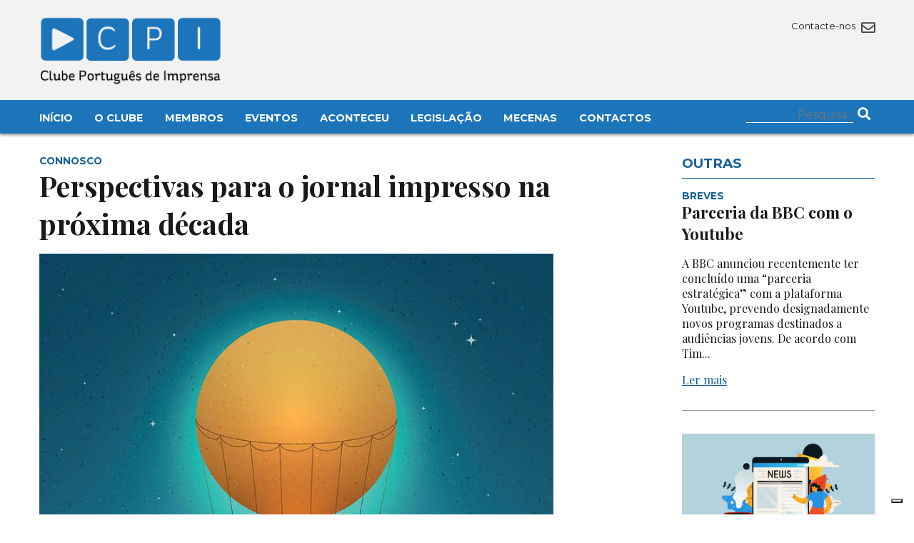

--- FILE ---
content_type: text/html; charset=UTF-8
request_url: https://clubedeimprensa.pt/aconteceu/connosco/perspectivas-para-o-jornal-impresso-na-proxima-decada/
body_size: 10601
content:




<!DOCTYPE html>

<html>

<head>

    <meta charset="utf-8" />

    <meta name="viewport" content="width=device-width, initial-scale=1.0">

    <link rel="icon" href="https://clubedeimprensa.pt/wp-content/themes/custom/img/favicon.png">

    <link href="https://fonts.googleapis.com/css2?family=Playfair+Display:ital,wght@0,400;0,500;0,600;0,700;1,400;1,700&display=swap" rel="stylesheet"> 

    <link href="https://fonts.googleapis.com/css2?family=Montserrat:wght@300;400;500;700&display=swap" rel="stylesheet"> 

    <link rel="stylesheet" type="text/css" href="https://clubedeimprensa.pt/wp-content/themes/custom/css/font-awesome58/css/all.css" />

    <link rel="stylesheet" type="text/css" href="https://clubedeimprensa.pt/wp-content/themes/custom/style.css?time=1769516153" />

    <script src="https://clubedeimprensa.pt/wp-content/themes/custom/js/jquery3.1.1.js"></script>

    <script src="https://clubedeimprensa.pt/wp-content/themes/custom/js/masonry.js"></script>

    			<script type="text/javascript" class="_iub_cs_skip">
				var _iub = _iub || {};
				_iub.csConfiguration = _iub.csConfiguration || {};
				_iub.csConfiguration.siteId = "3775800";
				_iub.csConfiguration.cookiePolicyId = "40875204";
			</script>
			<script class="_iub_cs_skip" src="https://cs.iubenda.com/autoblocking/3775800.js"></script>
			<title>Perspectivas para o jornal impresso na próxima década &#8211; Clube Português de Imprensa</title>
<meta name='robots' content='max-image-preview:large' />
<link rel='dns-prefetch' href='//cdn.iubenda.com' />
<link rel="alternate" type="application/rss+xml" title="Feed de comentários de Clube Português de Imprensa &raquo; Perspectivas para o jornal impresso na próxima década" href="https://clubedeimprensa.pt/aconteceu/connosco/perspectivas-para-o-jornal-impresso-na-proxima-decada/feed/" />
<link rel="alternate" title="oEmbed (JSON)" type="application/json+oembed" href="https://clubedeimprensa.pt/wp-json/oembed/1.0/embed?url=https%3A%2F%2Fclubedeimprensa.pt%2Faconteceu%2Fconnosco%2Fperspectivas-para-o-jornal-impresso-na-proxima-decada%2F" />
<link rel="alternate" title="oEmbed (XML)" type="text/xml+oembed" href="https://clubedeimprensa.pt/wp-json/oembed/1.0/embed?url=https%3A%2F%2Fclubedeimprensa.pt%2Faconteceu%2Fconnosco%2Fperspectivas-para-o-jornal-impresso-na-proxima-decada%2F&#038;format=xml" />
<style id='wp-img-auto-sizes-contain-inline-css' type='text/css'>
img:is([sizes=auto i],[sizes^="auto," i]){contain-intrinsic-size:3000px 1500px}
/*# sourceURL=wp-img-auto-sizes-contain-inline-css */
</style>
<style id='wp-block-library-inline-css' type='text/css'>
:root{--wp-block-synced-color:#7a00df;--wp-block-synced-color--rgb:122,0,223;--wp-bound-block-color:var(--wp-block-synced-color);--wp-editor-canvas-background:#ddd;--wp-admin-theme-color:#007cba;--wp-admin-theme-color--rgb:0,124,186;--wp-admin-theme-color-darker-10:#006ba1;--wp-admin-theme-color-darker-10--rgb:0,107,160.5;--wp-admin-theme-color-darker-20:#005a87;--wp-admin-theme-color-darker-20--rgb:0,90,135;--wp-admin-border-width-focus:2px}@media (min-resolution:192dpi){:root{--wp-admin-border-width-focus:1.5px}}.wp-element-button{cursor:pointer}:root .has-very-light-gray-background-color{background-color:#eee}:root .has-very-dark-gray-background-color{background-color:#313131}:root .has-very-light-gray-color{color:#eee}:root .has-very-dark-gray-color{color:#313131}:root .has-vivid-green-cyan-to-vivid-cyan-blue-gradient-background{background:linear-gradient(135deg,#00d084,#0693e3)}:root .has-purple-crush-gradient-background{background:linear-gradient(135deg,#34e2e4,#4721fb 50%,#ab1dfe)}:root .has-hazy-dawn-gradient-background{background:linear-gradient(135deg,#faaca8,#dad0ec)}:root .has-subdued-olive-gradient-background{background:linear-gradient(135deg,#fafae1,#67a671)}:root .has-atomic-cream-gradient-background{background:linear-gradient(135deg,#fdd79a,#004a59)}:root .has-nightshade-gradient-background{background:linear-gradient(135deg,#330968,#31cdcf)}:root .has-midnight-gradient-background{background:linear-gradient(135deg,#020381,#2874fc)}:root{--wp--preset--font-size--normal:16px;--wp--preset--font-size--huge:42px}.has-regular-font-size{font-size:1em}.has-larger-font-size{font-size:2.625em}.has-normal-font-size{font-size:var(--wp--preset--font-size--normal)}.has-huge-font-size{font-size:var(--wp--preset--font-size--huge)}.has-text-align-center{text-align:center}.has-text-align-left{text-align:left}.has-text-align-right{text-align:right}.has-fit-text{white-space:nowrap!important}#end-resizable-editor-section{display:none}.aligncenter{clear:both}.items-justified-left{justify-content:flex-start}.items-justified-center{justify-content:center}.items-justified-right{justify-content:flex-end}.items-justified-space-between{justify-content:space-between}.screen-reader-text{border:0;clip-path:inset(50%);height:1px;margin:-1px;overflow:hidden;padding:0;position:absolute;width:1px;word-wrap:normal!important}.screen-reader-text:focus{background-color:#ddd;clip-path:none;color:#444;display:block;font-size:1em;height:auto;left:5px;line-height:normal;padding:15px 23px 14px;text-decoration:none;top:5px;width:auto;z-index:100000}html :where(.has-border-color){border-style:solid}html :where([style*=border-top-color]){border-top-style:solid}html :where([style*=border-right-color]){border-right-style:solid}html :where([style*=border-bottom-color]){border-bottom-style:solid}html :where([style*=border-left-color]){border-left-style:solid}html :where([style*=border-width]){border-style:solid}html :where([style*=border-top-width]){border-top-style:solid}html :where([style*=border-right-width]){border-right-style:solid}html :where([style*=border-bottom-width]){border-bottom-style:solid}html :where([style*=border-left-width]){border-left-style:solid}html :where(img[class*=wp-image-]){height:auto;max-width:100%}:where(figure){margin:0 0 1em}html :where(.is-position-sticky){--wp-admin--admin-bar--position-offset:var(--wp-admin--admin-bar--height,0px)}@media screen and (max-width:600px){html :where(.is-position-sticky){--wp-admin--admin-bar--position-offset:0px}}

/*# sourceURL=wp-block-library-inline-css */
</style><style id='wp-block-paragraph-inline-css' type='text/css'>
.is-small-text{font-size:.875em}.is-regular-text{font-size:1em}.is-large-text{font-size:2.25em}.is-larger-text{font-size:3em}.has-drop-cap:not(:focus):first-letter{float:left;font-size:8.4em;font-style:normal;font-weight:100;line-height:.68;margin:.05em .1em 0 0;text-transform:uppercase}body.rtl .has-drop-cap:not(:focus):first-letter{float:none;margin-left:.1em}p.has-drop-cap.has-background{overflow:hidden}:root :where(p.has-background){padding:1.25em 2.375em}:where(p.has-text-color:not(.has-link-color)) a{color:inherit}p.has-text-align-left[style*="writing-mode:vertical-lr"],p.has-text-align-right[style*="writing-mode:vertical-rl"]{rotate:180deg}
/*# sourceURL=https://clubedeimprensa.pt/wp-includes/blocks/paragraph/style.min.css */
</style>
<style id='global-styles-inline-css' type='text/css'>
:root{--wp--preset--aspect-ratio--square: 1;--wp--preset--aspect-ratio--4-3: 4/3;--wp--preset--aspect-ratio--3-4: 3/4;--wp--preset--aspect-ratio--3-2: 3/2;--wp--preset--aspect-ratio--2-3: 2/3;--wp--preset--aspect-ratio--16-9: 16/9;--wp--preset--aspect-ratio--9-16: 9/16;--wp--preset--color--black: #000000;--wp--preset--color--cyan-bluish-gray: #abb8c3;--wp--preset--color--white: #ffffff;--wp--preset--color--pale-pink: #f78da7;--wp--preset--color--vivid-red: #cf2e2e;--wp--preset--color--luminous-vivid-orange: #ff6900;--wp--preset--color--luminous-vivid-amber: #fcb900;--wp--preset--color--light-green-cyan: #7bdcb5;--wp--preset--color--vivid-green-cyan: #00d084;--wp--preset--color--pale-cyan-blue: #8ed1fc;--wp--preset--color--vivid-cyan-blue: #0693e3;--wp--preset--color--vivid-purple: #9b51e0;--wp--preset--gradient--vivid-cyan-blue-to-vivid-purple: linear-gradient(135deg,rgb(6,147,227) 0%,rgb(155,81,224) 100%);--wp--preset--gradient--light-green-cyan-to-vivid-green-cyan: linear-gradient(135deg,rgb(122,220,180) 0%,rgb(0,208,130) 100%);--wp--preset--gradient--luminous-vivid-amber-to-luminous-vivid-orange: linear-gradient(135deg,rgb(252,185,0) 0%,rgb(255,105,0) 100%);--wp--preset--gradient--luminous-vivid-orange-to-vivid-red: linear-gradient(135deg,rgb(255,105,0) 0%,rgb(207,46,46) 100%);--wp--preset--gradient--very-light-gray-to-cyan-bluish-gray: linear-gradient(135deg,rgb(238,238,238) 0%,rgb(169,184,195) 100%);--wp--preset--gradient--cool-to-warm-spectrum: linear-gradient(135deg,rgb(74,234,220) 0%,rgb(151,120,209) 20%,rgb(207,42,186) 40%,rgb(238,44,130) 60%,rgb(251,105,98) 80%,rgb(254,248,76) 100%);--wp--preset--gradient--blush-light-purple: linear-gradient(135deg,rgb(255,206,236) 0%,rgb(152,150,240) 100%);--wp--preset--gradient--blush-bordeaux: linear-gradient(135deg,rgb(254,205,165) 0%,rgb(254,45,45) 50%,rgb(107,0,62) 100%);--wp--preset--gradient--luminous-dusk: linear-gradient(135deg,rgb(255,203,112) 0%,rgb(199,81,192) 50%,rgb(65,88,208) 100%);--wp--preset--gradient--pale-ocean: linear-gradient(135deg,rgb(255,245,203) 0%,rgb(182,227,212) 50%,rgb(51,167,181) 100%);--wp--preset--gradient--electric-grass: linear-gradient(135deg,rgb(202,248,128) 0%,rgb(113,206,126) 100%);--wp--preset--gradient--midnight: linear-gradient(135deg,rgb(2,3,129) 0%,rgb(40,116,252) 100%);--wp--preset--font-size--small: 13px;--wp--preset--font-size--medium: 20px;--wp--preset--font-size--large: 36px;--wp--preset--font-size--x-large: 42px;--wp--preset--spacing--20: 0.44rem;--wp--preset--spacing--30: 0.67rem;--wp--preset--spacing--40: 1rem;--wp--preset--spacing--50: 1.5rem;--wp--preset--spacing--60: 2.25rem;--wp--preset--spacing--70: 3.38rem;--wp--preset--spacing--80: 5.06rem;--wp--preset--shadow--natural: 6px 6px 9px rgba(0, 0, 0, 0.2);--wp--preset--shadow--deep: 12px 12px 50px rgba(0, 0, 0, 0.4);--wp--preset--shadow--sharp: 6px 6px 0px rgba(0, 0, 0, 0.2);--wp--preset--shadow--outlined: 6px 6px 0px -3px rgb(255, 255, 255), 6px 6px rgb(0, 0, 0);--wp--preset--shadow--crisp: 6px 6px 0px rgb(0, 0, 0);}:where(.is-layout-flex){gap: 0.5em;}:where(.is-layout-grid){gap: 0.5em;}body .is-layout-flex{display: flex;}.is-layout-flex{flex-wrap: wrap;align-items: center;}.is-layout-flex > :is(*, div){margin: 0;}body .is-layout-grid{display: grid;}.is-layout-grid > :is(*, div){margin: 0;}:where(.wp-block-columns.is-layout-flex){gap: 2em;}:where(.wp-block-columns.is-layout-grid){gap: 2em;}:where(.wp-block-post-template.is-layout-flex){gap: 1.25em;}:where(.wp-block-post-template.is-layout-grid){gap: 1.25em;}.has-black-color{color: var(--wp--preset--color--black) !important;}.has-cyan-bluish-gray-color{color: var(--wp--preset--color--cyan-bluish-gray) !important;}.has-white-color{color: var(--wp--preset--color--white) !important;}.has-pale-pink-color{color: var(--wp--preset--color--pale-pink) !important;}.has-vivid-red-color{color: var(--wp--preset--color--vivid-red) !important;}.has-luminous-vivid-orange-color{color: var(--wp--preset--color--luminous-vivid-orange) !important;}.has-luminous-vivid-amber-color{color: var(--wp--preset--color--luminous-vivid-amber) !important;}.has-light-green-cyan-color{color: var(--wp--preset--color--light-green-cyan) !important;}.has-vivid-green-cyan-color{color: var(--wp--preset--color--vivid-green-cyan) !important;}.has-pale-cyan-blue-color{color: var(--wp--preset--color--pale-cyan-blue) !important;}.has-vivid-cyan-blue-color{color: var(--wp--preset--color--vivid-cyan-blue) !important;}.has-vivid-purple-color{color: var(--wp--preset--color--vivid-purple) !important;}.has-black-background-color{background-color: var(--wp--preset--color--black) !important;}.has-cyan-bluish-gray-background-color{background-color: var(--wp--preset--color--cyan-bluish-gray) !important;}.has-white-background-color{background-color: var(--wp--preset--color--white) !important;}.has-pale-pink-background-color{background-color: var(--wp--preset--color--pale-pink) !important;}.has-vivid-red-background-color{background-color: var(--wp--preset--color--vivid-red) !important;}.has-luminous-vivid-orange-background-color{background-color: var(--wp--preset--color--luminous-vivid-orange) !important;}.has-luminous-vivid-amber-background-color{background-color: var(--wp--preset--color--luminous-vivid-amber) !important;}.has-light-green-cyan-background-color{background-color: var(--wp--preset--color--light-green-cyan) !important;}.has-vivid-green-cyan-background-color{background-color: var(--wp--preset--color--vivid-green-cyan) !important;}.has-pale-cyan-blue-background-color{background-color: var(--wp--preset--color--pale-cyan-blue) !important;}.has-vivid-cyan-blue-background-color{background-color: var(--wp--preset--color--vivid-cyan-blue) !important;}.has-vivid-purple-background-color{background-color: var(--wp--preset--color--vivid-purple) !important;}.has-black-border-color{border-color: var(--wp--preset--color--black) !important;}.has-cyan-bluish-gray-border-color{border-color: var(--wp--preset--color--cyan-bluish-gray) !important;}.has-white-border-color{border-color: var(--wp--preset--color--white) !important;}.has-pale-pink-border-color{border-color: var(--wp--preset--color--pale-pink) !important;}.has-vivid-red-border-color{border-color: var(--wp--preset--color--vivid-red) !important;}.has-luminous-vivid-orange-border-color{border-color: var(--wp--preset--color--luminous-vivid-orange) !important;}.has-luminous-vivid-amber-border-color{border-color: var(--wp--preset--color--luminous-vivid-amber) !important;}.has-light-green-cyan-border-color{border-color: var(--wp--preset--color--light-green-cyan) !important;}.has-vivid-green-cyan-border-color{border-color: var(--wp--preset--color--vivid-green-cyan) !important;}.has-pale-cyan-blue-border-color{border-color: var(--wp--preset--color--pale-cyan-blue) !important;}.has-vivid-cyan-blue-border-color{border-color: var(--wp--preset--color--vivid-cyan-blue) !important;}.has-vivid-purple-border-color{border-color: var(--wp--preset--color--vivid-purple) !important;}.has-vivid-cyan-blue-to-vivid-purple-gradient-background{background: var(--wp--preset--gradient--vivid-cyan-blue-to-vivid-purple) !important;}.has-light-green-cyan-to-vivid-green-cyan-gradient-background{background: var(--wp--preset--gradient--light-green-cyan-to-vivid-green-cyan) !important;}.has-luminous-vivid-amber-to-luminous-vivid-orange-gradient-background{background: var(--wp--preset--gradient--luminous-vivid-amber-to-luminous-vivid-orange) !important;}.has-luminous-vivid-orange-to-vivid-red-gradient-background{background: var(--wp--preset--gradient--luminous-vivid-orange-to-vivid-red) !important;}.has-very-light-gray-to-cyan-bluish-gray-gradient-background{background: var(--wp--preset--gradient--very-light-gray-to-cyan-bluish-gray) !important;}.has-cool-to-warm-spectrum-gradient-background{background: var(--wp--preset--gradient--cool-to-warm-spectrum) !important;}.has-blush-light-purple-gradient-background{background: var(--wp--preset--gradient--blush-light-purple) !important;}.has-blush-bordeaux-gradient-background{background: var(--wp--preset--gradient--blush-bordeaux) !important;}.has-luminous-dusk-gradient-background{background: var(--wp--preset--gradient--luminous-dusk) !important;}.has-pale-ocean-gradient-background{background: var(--wp--preset--gradient--pale-ocean) !important;}.has-electric-grass-gradient-background{background: var(--wp--preset--gradient--electric-grass) !important;}.has-midnight-gradient-background{background: var(--wp--preset--gradient--midnight) !important;}.has-small-font-size{font-size: var(--wp--preset--font-size--small) !important;}.has-medium-font-size{font-size: var(--wp--preset--font-size--medium) !important;}.has-large-font-size{font-size: var(--wp--preset--font-size--large) !important;}.has-x-large-font-size{font-size: var(--wp--preset--font-size--x-large) !important;}
/*# sourceURL=global-styles-inline-css */
</style>

<style id='classic-theme-styles-inline-css' type='text/css'>
/*! This file is auto-generated */
.wp-block-button__link{color:#fff;background-color:#32373c;border-radius:9999px;box-shadow:none;text-decoration:none;padding:calc(.667em + 2px) calc(1.333em + 2px);font-size:1.125em}.wp-block-file__button{background:#32373c;color:#fff;text-decoration:none}
/*# sourceURL=/wp-includes/css/classic-themes.min.css */
</style>
<link rel='stylesheet' id='contact-form-7-css' href='https://clubedeimprensa.pt/wp-content/plugins/contact-form-7/includes/css/styles.css?ver=5.7.2' type='text/css' media='all' />

<script  type="text/javascript" class=" _iub_cs_skip" type="text/javascript" id="iubenda-head-inline-scripts-0">
/* <![CDATA[ */
            var _iub = _iub || [];
            _iub.csConfiguration ={"floatingPreferencesButtonDisplay":"bottom-right","lang":"pt","siteId":"3775800","cookiePolicyId":"40875204","whitelabel":false,"banner":{"closeButtonDisplay":false,"listPurposes":true,"explicitWithdrawal":true,"rejectButtonDisplay":true,"acceptButtonDisplay":true,"customizeButtonDisplay":true,"position":"float-bottom-right","style":"dark"},"perPurposeConsent":true,"googleAdditionalConsentMode":true}; 
//# sourceURL=iubenda-head-inline-scripts-0
/* ]]> */
</script>
<script  type="text/javascript" charset="UTF-8" async="" class=" _iub_cs_skip" type="text/javascript" src="//cdn.iubenda.com/cs/iubenda_cs.js?ver=3.11.1" id="iubenda-head-scripts-0-js"></script>
<link rel="https://api.w.org/" href="https://clubedeimprensa.pt/wp-json/" /><link rel="alternate" title="JSON" type="application/json" href="https://clubedeimprensa.pt/wp-json/wp/v2/posts/21779" /><link rel="EditURI" type="application/rsd+xml" title="RSD" href="https://clubedeimprensa.pt/xmlrpc.php?rsd" />
<meta name="generator" content="WordPress 6.9" />
<link rel="canonical" href="https://clubedeimprensa.pt/aconteceu/connosco/perspectivas-para-o-jornal-impresso-na-proxima-decada/" />
<link rel='shortlink' href='https://clubedeimprensa.pt/?p=21779' />

    <!-- Google tag (gtag.js) -->
    <script async src="https://www.googletagmanager.com/gtag/js?id=G-DF0314G9EM"></script>
    <script>
    window.dataLayer = window.dataLayer || [];
    function gtag(){dataLayer.push(arguments);}
    gtag('js', new Date());

    gtag('config', 'G-DF0314G9EM');
    </script>

</head>

<body>



<div class="top-wrapper">



    <header class="main-header2">



        <div class="container">

            <div class="row header-row">

                <div class="col col6 s-col6">

                    <h2 class="logo">

                        <a href="https://clubedeimprensa.pt">

                            <img src="https://clubedeimprensa.pt/wp-content/themes/custom/img/logo.png" alt="Clube Português de Imprensa">

                        </a>

                    </h2> 

                </div>

   

                <div class="col col6 s-col6">

                    <div class="header-icons">

                        <div class="top-social">

                            
                        </div>

                        <div class="top-social">

                            <a href="https://clubedeimprensa.pt/contactos/">

                                Contacte-nos <i class="far fa-envelope"></i>

                            </a>

                        </div>

                    </div>



                    <div id="mobile-menu">

                        <i class="fas fa-bars"></i>

                    </div>



                </div>

            </div>

        </div>

    </header>



    <div class="main-menu-wrapper">

        <div class="container menu-container">

            <div class="row">

                <div class="col col10 s-col12">

                    <nav class="main-menu">

                        <div class="menu-main-menu-container"><ul id="menu-main-menu" class="menu"><li id="menu-item-31176" class="menu-item menu-item-type-custom menu-item-object-custom menu-item-home menu-item-31176"><a href="https://clubedeimprensa.pt/">Início</a></li>
<li id="menu-item-31177" class="menu-item menu-item-type-custom menu-item-object-custom menu-item-has-children menu-item-31177"><a>O Clube</a>
<ul class="sub-menu">
	<li id="menu-item-31178" class="menu-item menu-item-type-post_type menu-item-object-page menu-item-31178"><a href="https://clubedeimprensa.pt/o-clube/quem-somos/">Quem Somos</a></li>
	<li id="menu-item-31205" class="menu-item menu-item-type-post_type menu-item-object-page menu-item-31205"><a href="https://clubedeimprensa.pt/o-clube/historia/">História</a></li>
	<li id="menu-item-31187" class="menu-item menu-item-type-post_type menu-item-object-page menu-item-31187"><a href="https://clubedeimprensa.pt/o-clube/primeira-acta/">Primeira Acta</a></li>
	<li id="menu-item-31196" class="menu-item menu-item-type-post_type menu-item-object-page menu-item-31196"><a href="https://clubedeimprensa.pt/o-clube/corpos-sociais/">Corpos Sociais</a></li>
	<li id="menu-item-31195" class="menu-item menu-item-type-post_type menu-item-object-page menu-item-31195"><a href="https://clubedeimprensa.pt/o-clube/mecenas/">Mecenas</a></li>
</ul>
</li>
<li id="menu-item-31216" class="menu-item menu-item-type-custom menu-item-object-custom menu-item-has-children menu-item-31216"><a>Membros</a>
<ul class="sub-menu">
	<li id="menu-item-31215" class="menu-item menu-item-type-post_type menu-item-object-page menu-item-31215"><a href="https://clubedeimprensa.pt/membros/os-fundadores/">Os Fundadores</a></li>
	<li id="menu-item-31214" class="menu-item menu-item-type-post_type menu-item-object-page menu-item-31214"><a href="https://clubedeimprensa.pt/membros/quem-pode-ser-membro/">Quem pode ser membro?</a></li>
	<li id="menu-item-31234" class="menu-item menu-item-type-post_type menu-item-object-page menu-item-31234"><a href="https://clubedeimprensa.pt/membros/pedido-de-inscricao/">Pedido de inscrição</a></li>
	<li id="menu-item-31235" class="menu-item menu-item-type-post_type menu-item-object-page menu-item-31235"><a href="https://clubedeimprensa.pt/membros/actualizacao-de-dados/">Actualização de dados</a></li>
</ul>
</li>
<li id="menu-item-31221" class="menu-item menu-item-type-custom menu-item-object-custom menu-item-has-children menu-item-31221"><a>Eventos</a>
<ul class="sub-menu">
	<li id="menu-item-31222" class="menu-item menu-item-type-taxonomy menu-item-object-category menu-item-31222"><a href="https://clubedeimprensa.pt/category/agenda/">Agenda</a></li>
	<li id="menu-item-31231" class="menu-item menu-item-type-post_type menu-item-object-page menu-item-31231"><a href="https://clubedeimprensa.pt/eventos/jantares-debate/">Jantares-debate</a></li>
	<li id="menu-item-31232" class="menu-item menu-item-type-post_type menu-item-object-page menu-item-31232"><a href="https://clubedeimprensa.pt/eventos/ciclos-de-conferencias/">Ciclos de conferências</a></li>
	<li id="menu-item-31233" class="menu-item menu-item-type-post_type menu-item-object-page menu-item-31233"><a href="https://clubedeimprensa.pt/eventos/premio-europeu-helena-vaz-da-silva/">Prémio Europeu Helena Vaz da Silva</a></li>
</ul>
</li>
<li id="menu-item-31236" class="menu-item menu-item-type-taxonomy menu-item-object-category current-post-ancestor menu-item-31236"><a href="https://clubedeimprensa.pt/category/aconteceu/">Aconteceu</a></li>
<li id="menu-item-31237" class="menu-item menu-item-type-custom menu-item-object-custom menu-item-has-children menu-item-31237"><a>Legislação</a>
<ul class="sub-menu">
	<li id="menu-item-31248" class="menu-item menu-item-type-post_type menu-item-object-page menu-item-31248"><a href="https://clubedeimprensa.pt/legislacao/carteira-profissional-de-jornalista/">Carteira Profissional de Jornalista</a></li>
	<li id="menu-item-31249" class="menu-item menu-item-type-post_type menu-item-object-page menu-item-31249"><a href="https://clubedeimprensa.pt/legislacao/codigo-deontologico-dos-jornalistas/">Código Deontológico dos jornalistas</a></li>
	<li id="menu-item-31250" class="menu-item menu-item-type-post_type menu-item-object-page menu-item-31250"><a href="https://clubedeimprensa.pt/legislacao/lei-de-imprensa/">Lei de Imprensa</a></li>
	<li id="menu-item-31254" class="menu-item menu-item-type-post_type menu-item-object-page menu-item-31254"><a href="https://clubedeimprensa.pt/legislacao/estatuto-do-jornalista/">Estatuto do Jornalista</a></li>
</ul>
</li>
<li id="menu-item-31258" class="menu-item menu-item-type-post_type menu-item-object-page menu-item-31258"><a href="https://clubedeimprensa.pt/mecenas/">Mecenas</a></li>
<li id="menu-item-31261" class="menu-item menu-item-type-post_type menu-item-object-page menu-item-31261"><a href="https://clubedeimprensa.pt/contactos/">Contactos</a></li>
</ul></div>
                    </nav>

                </div>

                <div class="col col2 s-col12">

                    <div class="top-social">

                    <form role="search" method="get" action="https://clubedeimprensa.pt/" class="top-search-form" >

                        <input type="text" name="s" class="search-input" value="" required placeholder="Pesquisa"/>

                        <button>

                            <i class="fas fa-search"></i>

                        </button>

                    </form>

                    </div>

                </div>

            </div>

        

        </div>

    </div>

            

</div>       

        

   


<div class="container">



	<div class="row">

		<div class="col col9 s-col12">

			<article class="main-article">

				<header>

					<div class="article-tag">

						Connosco
					</div>

					<h1>

						Perspectivas para o jornal impresso na próxima década
					</h1>

				</header>



				
				<figure class="main-figure">

					<img src="https://clubedeimprensa.pt/wp-content/uploads/previous/image15313940215990.jpg">

				</figure>

				


                
				<div class="main-lead">

					Os editores dos jornais impressos &ldquo;carregam agora uma mochila de duas d&eacute;cadas de aventura digital, e est&atilde;o a dois anos de chegar &agrave; barreira que o mundo tecnol&oacute;gico marcou como o necess&aacute;rio antes e depois&nbsp; - 2020&rdquo;. Muitos dos editores, &ldquo;animados pela controv&eacute;rsia das fake news&rdquo;, admitem que o futuro ainda pode estar &ldquo;cheio de oportunidades, mesmo para o papel&rdquo;. A revista mensal Editor &amp; Publisher reuniu um grupo de editores dos EUA para que, &agrave; luz do relat&oacute;rio publicado em 2017 por The New York Times, no qual explicava os seus pr&oacute;prios planos para 2020, estes dissessem agora de sua justi&ccedil;a. Os editores consultados n&atilde;o trazem uma proposta muito diferente, &ldquo;mas o que contam &eacute; revelador&rdquo;. &Eacute; esta a reflex&atilde;o inicial de um texto publicado em Media-tics, sobre a pr&oacute;xima d&eacute;cada da Imprensa.
				</div>

				


				<div class="main-date">

					<i class="fas fa-calendar"></i> Julho 18
				</div>

						

				<div class="main-content">

					<p>&ldquo;Se h&aacute; uma palavra que todos eles repetem, &eacute; &lsquo;<strong>qualidade</strong>&rsquo;. E uma das raz&otilde;es est&aacute; no modelo de neg&oacute;cio que reune consenso como poss&iacute;vel salvador desta ind&uacute;stria: as <strong>assinaturas pagas</strong>. N&atilde;o est&atilde;o a inventar a roda, porque toda a vida se pagou para ler jornais e s&oacute; nas &uacute;ltimas duas d&eacute;cadas &eacute; que se divulgou de gra&ccedil;a um produto que custa tanto a fazer.&rdquo;&nbsp; <br /><br /></p>
<p>&ldquo;O &ecirc;xito dos nossos jornais vai depender de como fizermos bem o nosso compromisso de proporcionar conte&uacute;do &lsquo;imprescind&iacute;vel&rsquo; aos nossos leitores&rdquo;&nbsp; - explica Mark Adams, o director executivo do <em>Adams Publishing Group</em>.&nbsp; <br /><br /></p>
<p>&ldquo;Tamb&eacute;m significa investir constantemente na nossa redac&ccedil;&atilde;o e na tecnologia, de modo a que as pessoas estejam dispostas a pagar por conte&uacute;do de alta qualidade, &uacute;nico, abundante e criador de h&aacute;bitos&rdquo;&nbsp; - acrescenta. (...)&nbsp; <br /><br /></p>
<p>&ldquo;Entre as receitas para encarar com &ecirc;xito a pr&oacute;xima d&eacute;cada, os editores consultados, para al&eacute;m da qualidade, citam conceitos como a aposta na <strong>tecnologia</strong>, sem deixar de lado o neg&oacute;cio em papel, a melhoria do <strong>tratamento multi-plataforma</strong> dos conte&uacute;dos e a reafirma&ccedil;&atilde;o do <strong>jornalismo local</strong> como ferramenta para criar envolvimento com os leitores.&rdquo; (...)&nbsp; <br /><br /></p>
<p>A m&aacute; experi&ecirc;ncia tida com as redes sociais, que trazem no mesmo saco tanto os que fazem jornalismo como os que o torpedeiam com mentiras, leva agora os editores a preferirem outras formas de contacto directo com os leitores.&nbsp; <br /><br /></p>
<p>&ldquo;As <em>newsletters</em> s&atilde;o um formato que est&aacute; no auge em quase todos os grandes editores, que o exploram pela facilidade do seu funcionamento e pelos resultados positivos que geralmente trazem. Chegar directamente &agrave; porta de entrada do correio electr&oacute;nico dos leitores &eacute; o mais parecido com aparecer no seu mural de Facebook ou na sua <em>timeline</em> do Twitter, com a diferen&ccedil;a de que, com uma newsletter, quem disp&otilde;e do utente e dos dados de navega&ccedil;&atilde;o &eacute; o meio de comunica&ccedil;&atilde;o.&rdquo; (...)&nbsp; <br /><br /></p>
<p>&ldquo;Nesta demanda da emancipa&ccedil;&atilde;o dos <em>media</em> tamb&eacute;m se inclui reverter algumas das medidas tomadas durante a crise econ&oacute;mica: &eacute; necess&aacute;rio recuperar as <strong>redac&ccedil;&otilde;es</strong>, voltar a apostar em <strong>jornalistas bem formados</strong>, investir na produ&ccedil;&atilde;o de conte&uacute;dos de qualidade que fa&ccedil;am a diferen&ccedil;a e retomar o controlo de &aacute;reas de neg&oacute;cio que foram deixadas nas m&atilde;os de terceiros para poupar despesa.&rdquo;&nbsp; <br /><br /></p>
<p>&ldquo;Algumas fun&ccedil;&otilde;es da nossa opera&ccedil;&atilde;o di&aacute;ria foram subcontratadas&rdquo;&nbsp; - reconhece Nadie McBride, presidente e editora do <em>Norwich Bulletin</em>. &ldquo;Vejo nisto uma debilidade&rdquo; &ndash; adverte. (...)</p>
<p>&nbsp;<br /><br /></p>
<p><strong><span style="font-size: 12px;">O artigo citado, na &iacute;ntegra, em <a href="https://www.media-tics.com/noticia/8330/medios-de-comunicacion/asi-estan-preparando-la-proxima-decada-los-editores-de-prensa-escrita.html" target="_blank" rel="noopener"><em>Media-tics</em></a>, &nbsp;e a not&iacute;cia da <a href="http://www.editorandpublisher.com/feature/newspapers-2020-how-are-newsrooms-preparing-for-the-next-decade-of-publishing/" target="_blank" rel="noopener"><em>Editor &amp; Publisher</em></a>, cuja imagem aqui incluimos.</span></strong></p>
				</div>	

				

				<div class="social-share">

					Partilhar: 

					<a target="_blank" href="https://twitter.com/intent/tweet?text=Perspectivas para o jornal impresso na próxima década - https://clubedeimprensa.pt/aconteceu/connosco/perspectivas-para-o-jornal-impresso-na-proxima-decada/"><i class="fab fa-twitter"></i></a>

					<a target="_blank" href="https://www.facebook.com/sharer/sharer.php?u=https://clubedeimprensa.pt/aconteceu/connosco/perspectivas-para-o-jornal-impresso-na-proxima-decada/"><i class="fab fa-facebook"></i></a>

					<a target="_blank" href="whatsapp://send?text=https://clubedeimprensa.pt/aconteceu/connosco/perspectivas-para-o-jornal-impresso-na-proxima-decada/"><i class="fab fa-whatsapp"></i></a>

				</div>



			</article>

		</div>

		<div class="col col3 s-col12">

			<section class="main-related">



				<header class="side-section-header">

                    <h3>

                       Outras

                    </h3>

                </header>



				
				<article class="home-side-headline">



					
					

					<header>

						<div class="article-tag">

							Breves
						</div>

						<h2>

							<a href="https://clubedeimprensa.pt/aconteceu/breves/parceria-da-bbc-com-o-youtube/">

								Parceria da BBC com o Youtube
							</a>    

						</h2>

						<p>

						A BBC anunciou recentemente ter concluído uma &#8220;parceria estratégica&#8221; com a plataforma Youtube, prevendo designadamente novos programas destinados a audiências jovens. De acordo com Tim...
						</p>

						<a href="https://clubedeimprensa.pt/aconteceu/breves/parceria-da-bbc-com-o-youtube/" class="read-more">

							Ler mais

						</a>

					</header>

				</article>

				
				<article class="home-side-headline">



					
					<figure>

						<a href="https://clubedeimprensa.pt/aconteceu/media/onde-se-defende-o-envolvimento-dos-jovens-nas-noticias-locais/">

							<img src="https://clubedeimprensa.pt/wp-content/uploads/2026/01/5156443_2728579-scaled.jpg">

						</a>

					</figure>

					
					

					<header>

						<div class="article-tag">

							Media
						</div>

						<h2>

							<a href="https://clubedeimprensa.pt/aconteceu/media/onde-se-defende-o-envolvimento-dos-jovens-nas-noticias-locais/">

								Onde se defende o envolvimento dos jovens nas notícias locais 
							</a>    

						</h2>

						<p>

						Um texto publicado pelo American Press Institute (API) defende que as notícias locais têm um papel decisivo na renovação da vida cívica, especialmente ao envolverem jovens das gerações Z e...
						</p>

						<a href="https://clubedeimprensa.pt/aconteceu/media/onde-se-defende-o-envolvimento-dos-jovens-nas-noticias-locais/" class="read-more">

							Ler mais

						</a>

					</header>

				</article>

				
				<article class="home-side-headline">



					
					<figure>

						<a href="https://clubedeimprensa.pt/aconteceu/media/a-aposta-do-basta-em-franca-como-exemplo-de-jornalismo-independente/">

							<img src="https://clubedeimprensa.pt/wp-content/uploads/2026/01/Captura-de-ecra-2026-01-23-180635.png">

						</a>

					</figure>

					
					

					<header>

						<div class="article-tag">

							Media
						</div>

						<h2>

							<a href="https://clubedeimprensa.pt/aconteceu/media/a-aposta-do-basta-em-franca-como-exemplo-de-jornalismo-independente/">

								A aposta do Basta! em França como exemplo de jornalismo independente
							</a>    

						</h2>

						<p>

						O&nbsp;Basta!,&nbsp;órgão de comunicação social francês de investigação fundado em 2008, afirma-se como um caso singular de&nbsp;jornalismo independente financiado exclusivamente por...
						</p>

						<a href="https://clubedeimprensa.pt/aconteceu/media/a-aposta-do-basta-em-franca-como-exemplo-de-jornalismo-independente/" class="read-more">

							Ler mais

						</a>

					</header>

				</article>

				




			</section>

			

		</div>

	</div>



	<section class="more-category">

		<header class="side-section-header">

			<h3>

				+ Connosco
			</h3>

		</header>



		<div class="row">

			
			<div class="col col4 s-col12">

				<article class="home-headline">

					
					<figure>

						<a href="https://clubedeimprensa.pt/aconteceu/connosco/os-riscos-escondidos-das-grandes-redes-sociais/">

							<img src="https://clubedeimprensa.pt/wp-content/uploads/2023/01/Os-Riscos-Escondidos.jpg">

						</a>

					</figure>

					
					

					<header>

						<div class="article-tag">

							Connosco
						</div>

						<h2>

							<a href="https://clubedeimprensa.pt/aconteceu/connosco/os-riscos-escondidos-das-grandes-redes-sociais/">

								<strong>Os riscos escondidos das grandes redes sociais</strong><strong>&nbsp;</strong>
							</a>    

						</h2>

						<p>

							Embora se definam apenas como plataformas tecnológicas, as redes sociais influenciam as opiniões pessoais. Os especialistas em comunicação, como Rasmus Kleis Nielsen, autor do artigo News as a...
						</p>

						<a href="https://clubedeimprensa.pt/aconteceu/connosco/os-riscos-escondidos-das-grandes-redes-sociais/" class="read-more">

							Ler mais

						</a>

					</header>

				</article>  

			</div>

			
			<div class="col col4 s-col12">

				<article class="home-headline">

					
					<figure>

						<a href="https://clubedeimprensa.pt/aconteceu/connosco/a-sustentabilidade-financeira-e-a-alfabetizacao-informativa-num-ambiente-digital/">

							<img src="https://clubedeimprensa.pt/wp-content/uploads/previous/image16710403739170.jpg">

						</a>

					</figure>

					
					

					<header>

						<div class="article-tag">

							Connosco
						</div>

						<h2>

							<a href="https://clubedeimprensa.pt/aconteceu/connosco/a-sustentabilidade-financeira-e-a-alfabetizacao-informativa-num-ambiente-digital/">

								A sustentabilidade financeira e a “alfabetização informativa”
							</a>    

						</h2>

						<p>

							De acordo com Carlos Castilho, do Observat&oacute;rio de Imprensa do Brasil, com o qual o CPI mant&eacute;m uma parceria, o jornalismo enfrenta, actualmente, dois grandes desafios, nomeadamente,...
						</p>

						<a href="https://clubedeimprensa.pt/aconteceu/connosco/a-sustentabilidade-financeira-e-a-alfabetizacao-informativa-num-ambiente-digital/" class="read-more">

							Ler mais

						</a>

					</header>

				</article>  

			</div>

			
			<div class="col col4 s-col12">

				<article class="home-headline">

					
					<figure>

						<a href="https://clubedeimprensa.pt/aconteceu/connosco/a-ameaca-das-grandes-tecnologicas-na-receita-dos-media/">

							<img src="https://clubedeimprensa.pt/wp-content/uploads/previous/image16710400966804.jpg">

						</a>

					</figure>

					
					

					<header>

						<div class="article-tag">

							Connosco
						</div>

						<h2>

							<a href="https://clubedeimprensa.pt/aconteceu/connosco/a-ameaca-das-grandes-tecnologicas-na-receita-dos-media/">

								A ameaça das grandes tecnológicas na receita dos “media”
							</a>    

						</h2>

						<p>

							Num texto publicado no media-tics, o jornalista Miguel Ormaetxea, reflectiu acerca da receita de publicidade digital dos media, que, em grande parte, fica nas mãos de grandes empresas de tecnologia,...
						</p>

						<a href="https://clubedeimprensa.pt/aconteceu/connosco/a-ameaca-das-grandes-tecnologicas-na-receita-dos-media/" class="read-more">

							Ler mais

						</a>

					</header>

				</article>  

			</div>

			
			<div class="col col4 s-col12">

				<article class="home-headline">

					
					<figure>

						<a href="https://clubedeimprensa.pt/aconteceu/connosco/o-que-aconteceu-e-o-que-ficou-para-mudar-no-jornalismo-brasileiro/">

							<img src="https://clubedeimprensa.pt/wp-content/uploads/previous/image16709518749182.jpg">

						</a>

					</figure>

					
					

					<header>

						<div class="article-tag">

							Connosco
						</div>

						<h2>

							<a href="https://clubedeimprensa.pt/aconteceu/connosco/o-que-aconteceu-e-o-que-ficou-para-mudar-no-jornalismo-brasileiro/">

								O que aconteceu e o que ficou para mudar no jornalismo brasileiro
							</a>    

						</h2>

						<p>

							Num texto publicado na revista ObjETHOS, um dos seus pesquisadores, Raphaelle Batista, reflectiu sobre o papel que o jornalismo teve no Brasil durante 2022, assim como o que deve ser mudado.
Batista...
						</p>

						<a href="https://clubedeimprensa.pt/aconteceu/connosco/o-que-aconteceu-e-o-que-ficou-para-mudar-no-jornalismo-brasileiro/" class="read-more">

							Ler mais

						</a>

					</header>

				</article>  

			</div>

			
			<div class="col col4 s-col12">

				<article class="home-headline">

					
					<figure>

						<a href="https://clubedeimprensa.pt/aconteceu/connosco/nova-rede-contra-a-desinformacao-nos-media/">

							<img src="https://clubedeimprensa.pt/wp-content/uploads/previous/image16709508257562.jpg">

						</a>

					</figure>

					
					

					<header>

						<div class="article-tag">

							Connosco
						</div>

						<h2>

							<a href="https://clubedeimprensa.pt/aconteceu/connosco/nova-rede-contra-a-desinformacao-nos-media/">

								Nova rede contra a desinformação nos &#8220;media&#8221;
							</a>    

						</h2>

						<p>

							O Journalism Competition and Preservation Act (JCPA), um projecto de lei que pretendia “fornecer um 'porto seguro' por tempo limitado para algumas organizações de notícias negociarem...
						</p>

						<a href="https://clubedeimprensa.pt/aconteceu/connosco/nova-rede-contra-a-desinformacao-nos-media/" class="read-more">

							Ler mais

						</a>

					</header>

				</article>  

			</div>

			
			<div class="col col4 s-col12">

				<article class="home-headline">

					
					<figure>

						<a href="https://clubedeimprensa.pt/aconteceu/connosco/onde-se-propoe-um-guia-para-atenuar-preconceitos-no-jornalismo/">

							<img src="https://clubedeimprensa.pt/wp-content/uploads/previous/image16709511289370.jpg">

						</a>

					</figure>

					
					

					<header>

						<div class="article-tag">

							Connosco
						</div>

						<h2>

							<a href="https://clubedeimprensa.pt/aconteceu/connosco/onde-se-propoe-um-guia-para-atenuar-preconceitos-no-jornalismo/">

								Onde se propõe um guia contra preconceitos no jornalismo
							</a>    

						</h2>

						<p>

							Algumas organizações criaram um novo guia, Dimensions of Difference, para ajudar os jornalistas a entender os seus preconceitos e a cobrir melhor as diferentes comunidades. Este projecto baseia-se...
						</p>

						<a href="https://clubedeimprensa.pt/aconteceu/connosco/onde-se-propoe-um-guia-para-atenuar-preconceitos-no-jornalismo/" class="read-more">

							Ler mais

						</a>

					</header>

				</article>  

			</div>

			
		</div>				

	



	</section>

	



</div>




    <script type="speculationrules">
{"prefetch":[{"source":"document","where":{"and":[{"href_matches":"/*"},{"not":{"href_matches":["/wp-*.php","/wp-admin/*","/wp-content/uploads/*","/wp-content/*","/wp-content/plugins/*","/wp-content/themes/custom/*","/*\\?(.+)"]}},{"not":{"selector_matches":"a[rel~=\"nofollow\"]"}},{"not":{"selector_matches":".no-prefetch, .no-prefetch a"}}]},"eagerness":"conservative"}]}
</script>
<script type="text/javascript" src="https://clubedeimprensa.pt/wp-content/plugins/contact-form-7/includes/swv/js/index.js?ver=5.7.2" id="swv-js"></script>
<script type="text/javascript" id="contact-form-7-js-extra">
/* <![CDATA[ */
var wpcf7 = {"api":{"root":"https://clubedeimprensa.pt/wp-json/","namespace":"contact-form-7/v1"}};
//# sourceURL=contact-form-7-js-extra
/* ]]> */
</script>
<script type="text/javascript" src="https://clubedeimprensa.pt/wp-content/plugins/contact-form-7/includes/js/index.js?ver=5.7.2" id="contact-form-7-js"></script>

    <footer class="main-footer">
        <div class="container">
            <div class="footer-menu">
                <div class="footer-menu-col">
                    <a>O clube</a>
                    <a href="https://clubedeimprensa.pt/o-clube/quem-somos/">Quem somos</a>
                    <a href="https://clubedeimprensa.pt/o-clube/historia//">História</a>
                    <a href="https://clubedeimprensa.pt/o-clube/primeira-acta/">Primeira Acta</a>
                    <a href="https://clubedeimprensa.pt/o-clube/corpos-sociais/">Corpos Sociais</a>
                    <a href="https://clubedeimprensa.pt/o-clube/mecenas/">Mecenas</a>
                </div>
                
                <div class="footer-menu-col">
                    <a>Membros</a>
                    <a href="https://clubedeimprensa.pt/membros/os-fundadores/">Fundadores</a>
                    <a href="https://clubedeimprensa.pt/membros/quem-pode-ser-membro/">Quem pode ser membro?</a>
                    <a href="https://clubedeimprensa.pt/membros/pedido-de-inscricao/">Pedido de inscrição</a>
                    <a href="https://clubedeimprensa.pt/membros/actualizacao-de-dados/">Actualização de dados</a>
                </div>
                
                
                <div class="footer-menu-col">
                    <a>Legislação</a>
                    <a href="https://clubedeimprensa.pt/legislacao/carteira-profissional-de-jornalista/">Carteira  Profissional de Jornalista</a>
                    <a href="https://clubedeimprensa.pt/legislacao/codigo-deontologico-dos-jornalistas/">Código Deontológico</a>
                    <a href="https://clubedeimprensa.pt/legislacao/lei-de-imprensa/">Lei de Imprensa</a>
                    <a href="https://clubedeimprensa.ptlegislacao/estatuto-do-jornalista/">Estatuto do Jornalista</a>
                </div>

                <div class="footer-menu-col">
                </div>

                <div class="footer-menu-col">
                </div>

                <div class="footer-menu-col">
                    <form role="search" method="get" action="https://clubedeimprensa.pt/" class="top-search-form" >
                        <input type="text" name="s" class="search-input" value="" required placeholder="Pesquisa"/>
                        <button>
                            <i class="fas fa-search"></i>
                        </button>
                    </form>
                </div>

            </div>

        </div>
    </footer>

    <div class="sub-foooter">
        <div class="container">
            <div class="footer-rights">
                <span>Clube Português de Imprensa 2026 </span>© Todos os direitos reservados
            </div>
            <div class="footer-links">
                <a href="https://clubedeimprensa.pt/politica-de-privacidade/">Política de Privacidade</a>
                <a href="https://clubedeimprensa.pt/termos-de-utilizacao/">Termos de Utilização</a>	
                <a href="https://clubedeimprensa.pt/links/">Links</a>		
                <a href="https://clubedeimprensa.pt/contactos/">Contactos</a>
            </div>
        </div>
    </div>

    <script src="https://clubedeimprensa.pt/wp-content/themes/custom/js/main.js"></script>

    </body>
</html>
